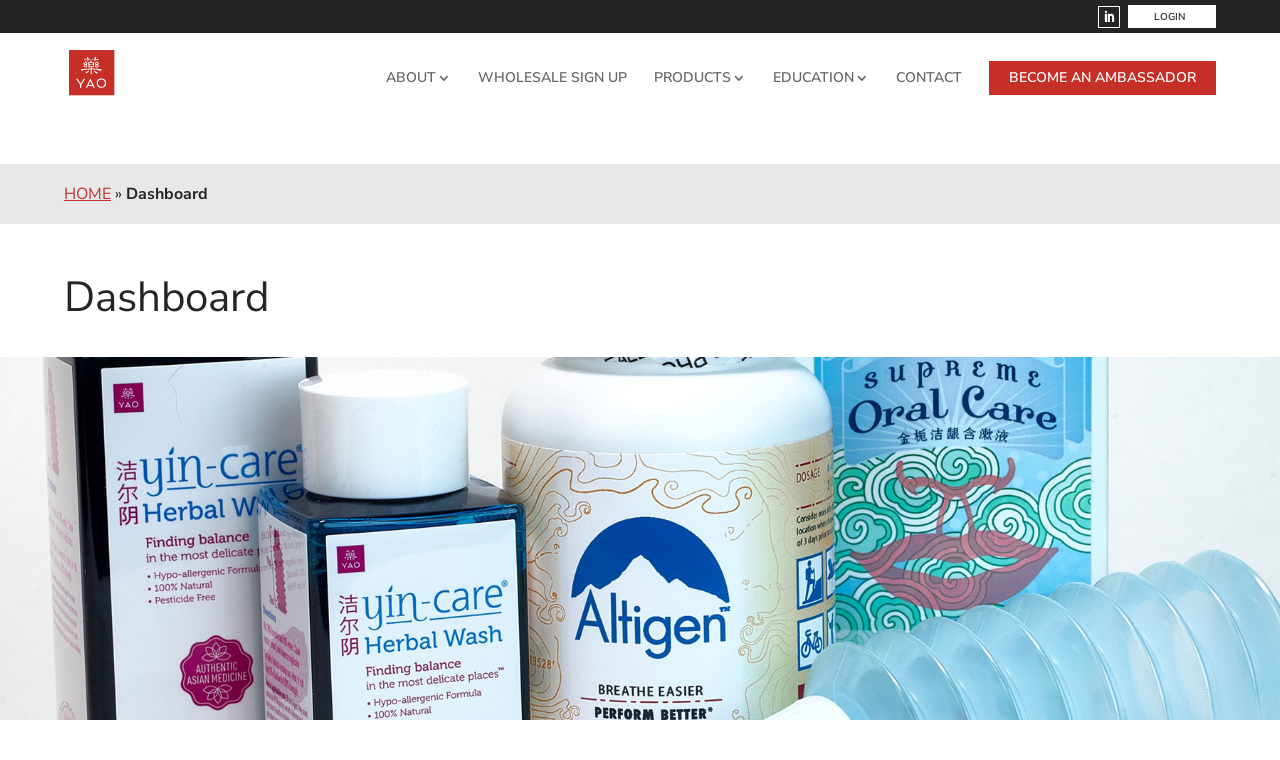

--- FILE ---
content_type: text/css
request_url: https://www.yaocompany.com/wp-content/plugins/instant-css/public/custom.css?ver=1747696879
body_size: 9955
content:
#page-container:not(.et-fb-root-ancestor){overflow:hidden}#page-container:not(.et-fb-root-ancestor) .container,#page-container:not(.et-fb-root-ancestor) .et_pb_row{width:90%}@media only screen and (max-width:980px){#page-container:not(.et-fb-root-ancestor) .container,#page-container:not(.et-fb-root-ancestor) .et_pb_row{width:80%}#page-container:not(.et-fb-root-ancestor) .et_pb_section_first{padding-top:60px!important}}#page-container:not(.et-fb-root-ancestor),#page-container:not(.et-fb-root-ancestor) p{-webkit-font-smoothing:subpixel-antialiased}#page-container:not(.et-fb-root-ancestor) p:last-of-type{padding:0 0 1em}#page-container:not(.et-fb-root-ancestor) blockquote{font-size:22px;line-height:normal;font-style:italic;margin-left:20px;border-left-width:2px}#page-container:not(.et-fb-root-ancestor) .underline{display:block;font-weight:700;border-bottom:2px solid #c62f28;color:#c62f28;padding-bottom:2px}#page-container:not(.et-fb-root-ancestor) .et_pb_main_blurb_image img{transition:opacity .2s ease-in-out;-webkit-transition:opacity .2s ease-in-out;-moz-transition:opacity .2s ease-in-out;-ms-transition:opacity .2s ease-in-out;-o-transition:opacity .2s ease-in-out;opacity:1;filter:alpha(opacity=100)}#page-container:not(.et-fb-root-ancestor) .et_pb_main_blurb_image img:hover{opacity:.8;filter:alpha(opacity=80)}#page-container:not(.et-fb-root-ancestor) form input#s :-moz-placeholder{color:#c62f28!important;text-transform:uppercase}#page-container:not(.et-fb-root-ancestor) -webkit-input-placeholder{color:#c62f28!important;text-transform:uppercase}#page-container:not(.et-fb-root-ancestor) form input#s ::-moz-placeholder{text-transform:uppercase;color:#c62f28!important}#page-container:not(.et-fb-root-ancestor) form input#s :-ms-input-placeholder{text-transform:uppercase;color:#c62f28!important}#page-container:not(.et-fb-root-ancestor) .more-link{display:table;clear:both;color:#c62f28;padding:6px 20px 4px;text-transform:uppercase;font-size:12px;font-weight:700;border:2px solid #c62f28;text-align:center;border-radius:50px;margin-top:20px;line-height:1;-webkit-transition:all ease-in-out .2s;-moz-transition:all ease-in-out .2s;-ms-transform:all ease-in-out .2s;transition:all ease-in-out .2s}#page-container:not(.et-fb-root-ancestor) .more-link:hover{background-color:#c62f28;color:#fff;opacity:1!important}#page-container:not(.et-fb-root-ancestor) .button,#page-container:not(.et-fb-root-ancestor) .comment-reply-link,#page-container:not(.et-fb-root-ancestor) .et_pb_contact_submit,#page-container:not(.et-fb-root-ancestor) .et_pb_more_button,#page-container:not(.et-fb-root-ancestor) .et_pb_newsletter_button,#page-container:not(.et-fb-root-ancestor) .et_pb_promo_button,#page-container:not(.et-fb-root-ancestor) .et_submit_button,#page-container:not(.et-fb-root-ancestor) .form-submit input{color:#fff!important;font-weight:600!important}#page-container:not(.et-fb-root-ancestor) #breadcrumbs{background:#e8e8e8;padding:15px 0;font-size:16px}#page-container:not(.et-fb-root-ancestor) #breadcrumbs a{text-decoration:underline;text-transform:uppercase}#page-container:not(.et-fb-root-ancestor) #breadcrumbs .et_pb_row{margin:0 auto;padding:0}#page-container:not(.et-fb-root-ancestor) .et_pb_title_container h1,#page-container:not(.et-fb-root-ancestor) h1.entry-title.main_title{font-size:42px;color:#252525!important;line-height:1.1em}@media only screen and (max-width:980px){#page-container:not(.et-fb-root-ancestor) .et_pb_title_container h1,#page-container:not(.et-fb-root-ancestor) h1.entry-title.main_title{font-size:30px}}#page-container:not(.et-fb-root-ancestor) #left-area article p:last-of-type,#page-container:not(.et-fb-root-ancestor) .et_pb_toggle_content p:last-of-type{padding-bottom:1em}#page-container:not(.et-fb-root-ancestor) .et_pb_blog_grid_wrapper{padding-top:20px}#page-container:not(.et-fb-root-ancestor) .retail-shop-cta .et_pb_promo,#page-container:not(.et-fb-root-ancestor) .vertically-align{display:-webkit-box;display:-webkit-flex;display:-ms-flexbox;display:flex;-webkit-box-pack:center;-webkit-justify-content:center;-ms-flex-pack:center;justify-content:center}#page-container:not(.et-fb-root-ancestor) .retail-shop-cta .et_pb_promo{-webkit-box-align:center;-webkit-align-items:center;-ms-flex-align:center;align-items:center;padding:20px 0}@media only screen and (max-width:980px){#page-container:not(.et-fb-root-ancestor) .retail-shop-cta .et_pb_promo{-webkit-flex-wrap:wrap;-ms-flex-wrap:wrap;flex-wrap:wrap}}#page-container:not(.et-fb-root-ancestor) .retail-shop-cta .et_pb_promo .et_pb_promo_description,#page-container:not(.et-fb-root-ancestor) .retail-shop-cta .et_pb_promo .et_pb_promo_description p{padding:0}#page-container:not(.et-fb-root-ancestor) .retail-shop-cta .et_pb_promo .et_pb_button_wrapper{margin:0 0 0 1%}#page-container:not(.et-fb-root-ancestor) .retail-shop-cta .et_pb_promo .et_pb_button_wrapper .et_pb_button:hover{text-decoration:underline}#page-container:not(.et-fb-root-ancestor) .entry-content ul,#page-container:not(.et-fb-root-ancestor) .et_pb_text_inner ul{list-style-type:none;position:relative;counter-reset:section;padding-left:0}#page-container:not(.et-fb-root-ancestor) .entry-content ol,#page-container:not(.et-fb-root-ancestor) .et_pb_text_inner ol{position:relative;padding-left:0;counter-reset:my-awesome-counter;list-style-type:decimal!important}#page-container:not(.et-fb-root-ancestor) .entry-content li,#page-container:not(.et-fb-root-ancestor) .et_pb_text_inner li{margin-bottom:2px;margin-left:22px;position:relative}#page-container:not(.et-fb-root-ancestor) .entry-content ol li,#page-container:not(.et-fb-root-ancestor) .et_pb_text_inner ol li{counter-increment:my-awesome-counter;margin-left:22px}#page-container:not(.et-fb-root-ancestor) .entry-content ol li:before,#page-container:not(.et-fb-root-ancestor) .et_pb_text_inner ol li:before{list-style-type:none;content:inherit!important;color:#fff!important;display:inline-block;position:absolute;left:-24px;background:0 0;width:18px;border-radius:100%;text-align:center;font-size:12px;line-height:18px;top:4px}#page-container:not(.et-fb-root-ancestor) .entry-content ul li:before,#page-container:not(.et-fb-root-ancestor) .et_pb_text_inner ul li:before{list-style-type:none;content:"◼";color:#c62f28;font-size:20px;line-height:16px;display:inline-block;top:6px;position:absolute;left:-24px}@media only screen and (max-width:980px){#page-container:not(.et-fb-root-ancestor) .entry-content img.alignleft,#page-container:not(.et-fb-root-ancestor) .entry-content img.alignright{float:none;margin:0 0 10px;width:100%}}#page-container:not(.et-fb-root-ancestor) #shipping_method li,#page-container:not(.et-fb-root-ancestor) .woocommerce-error li{margin-left:0!important}#page-container:not(.et-fb-root-ancestor) #shipping_method li:before,#page-container:not(.et-fb-root-ancestor) .woocommerce-error li:before,#page-container:not(.et-fb-root-ancestor) div.sharedaddy .sd-title:before{display:none!important}#page-container:not(.et-fb-root-ancestor) .et_pb_column.dark-bg ul li:before{color:#fff}#page-container:not(.et-fb-root-ancestor) .sd-social-icon .sd-content{display:inline-block}#page-container:not(.et-fb-root-ancestor) .sd-social-icon .sd-content ul li a.sd-button{background:#bda1dc!important;padding:5px!important;-webkit-transition:all ease-in-out .2s;-moz-transition:all ease-in-out .2s;-ms-transform:all ease-in-out .2s;transition:all ease-in-out .2s}#page-container:not(.et-fb-root-ancestor) .sd-social-icon .sd-content ul li a.sd-button:hover{background:#c62f28!important;opacity:1!important}#page-container:not(.et-fb-root-ancestor) div.sharedaddy{text-align:right;border-top:2px solid #c62f28;padding-top:7px}#page-container:not(.et-fb-root-ancestor) div.sharedaddy li:before{display:none}#page-container:not(.et-fb-root-ancestor) div.sharedaddy .sd-title{display:inline-block;margin-bottom:0!important;padding-bottom:0;font-weight:700;font-size:14px!important;line-height:1;color:#bda1dc;margin-right:13px!important}#page-container:not(.et-fb-root-ancestor) .et_pb_slider .et_pb_container{z-index:100}#page-container:not(.et-fb-root-ancestor) .et_pb_post_content .et_pb_section{padding:0}#page-container:not(.et-fb-root-ancestor) .et_pb_post_content .et_pb_section .et_pb_row{padding:0;width:100%}#page-container:not(.et-fb-root-ancestor) .et_pb_column_4_4 .et_pb_testimonial{background:0 0!important;font-size:22px;font-weight:700;font-style:italic;display:block}#page-container:not(.et-fb-root-ancestor) .et_pb_column_4_4 .et_pb_testimonial .et_pb_testimonial_description_inner{width:100%!important;margin:0 auto!important;-webkit-box-sizing:border-box;box-sizing:border-box;padding:0 7%}#page-container:not(.et-fb-root-ancestor) .et_pb_column_4_4 .et_pb_testimonial .et_pb_testimonial_author{font-size:18px;color:#c62f28;font-style:normal;text-align:right;margin-top:0}#page-container:not(.et-fb-root-ancestor) .et_pb_column_4_4 .et_pb_testimonial .et_pb_testimonial_author:before{content:"~ "}#page-container:not(.et-fb-root-ancestor) .et_pb_button.full-width{width:100%}#page-container:not(.et-fb-root-ancestor) .vertically-align{-webkit-box-orient:vertical;-webkit-box-direction:normal;-webkit-flex-direction:column;-ms-flex-direction:column;flex-direction:column}#page-container:not(.et-fb-root-ancestor) .et_pb_toggle_content :last-child{padding-bottom:0}#page-container:not(.et-fb-root-ancestor) .home-icon-blurbs .et_pb_column{display:-webkit-box;display:-webkit-flex;display:-ms-flexbox;display:flex;-webkit-flex-wrap:wrap;-ms-flex-wrap:wrap;flex-wrap:wrap}#page-container:not(.et-fb-root-ancestor) .home-icon-blurbs .et_pb_column .home-icon-blurb{margin:0 1%;width:18%}@media only screen and (max-width:980px){#page-container:not(.et-fb-root-ancestor) .home-icon-blurbs .et_pb_column .home-icon-blurb{margin:0 0 20px;width:100%}}#page-container:not(.et-fb-root-ancestor) .home-icon-blurbs .et_pb_column .home-icon-blurb .et_pb_module_header{line-height:1.1em}#page-container:not(.et-fb-root-ancestor) .map-hero .et_pb_row:before{background-color:rgba(255,255,255,.6);content:"";display:block;left:-100%;position:absolute;height:100%;width:100%}#page-container:not(.et-fb-root-ancestor) .map-features .features{display:-webkit-box;display:-webkit-flex;display:-ms-flexbox;display:flex;-webkit-box-pack:justify;-webkit-justify-content:space-between;-ms-flex-pack:justify;justify-content:space-between}#page-container:not(.et-fb-root-ancestor) .map-features .features .feature{width:30%}#page-container:not(.et-fb-root-ancestor) .map-features .features .feature img{max-width:65%}#page-container:not(.et-fb-root-ancestor) .map-features .features .feature h3{font-weight:700}.shadowmagic #breadcrumbs,.single #breadcrumbs{width:100vw;position:relative;left:50%;right:50%;margin-left:-50vw;margin-right:-50vw}body:not(.et_pb_pagebuilder_layout) #content-area{padding-top:30px}body.page:not(.et_pb_pagebuilder_layout) #main-content .container{padding-top:100px!important}@media only screen and (max-width:980px){body.page:not(.et_pb_pagebuilder_layout) #main-content .container{padding-top:70px!important}}.has-featured-image #page-container .et_pb_featured_bg{min-height:400px}@media only screen and (max-width:980px){.has-featured-image #page-container .et_pb_featured_bg{min-height:200px}}.no-featured-image #page-container .featured-image-section{display:none}#page-container #main-header{background-color:#fff}@media only screen and (max-width:980px){#page-container #main-header{display:none}}#page-container .et_pb_svg_logo #logo{margin-left:-6px}#page-container #top-header .container{padding:5px 0!important;text-align:right}#page-container #top-menu li{padding:0 0 0 22px}#page-container #top-menu li a{font-weight:600!important}#page-container #top-menu li a:hover{opacity:1!important}#page-container #top-menu li a:hover,#page-container #top-menu li.current-menu-item>a{color:#c62f28}#page-container #top-menu li.current-menu-item>a{text-decoration:underline}#page-container #top-menu li li a{padding-left:0;padding-right:0}#page-container #top-menu li li a:hover{background:0 0}@media only screen and (min-width:980px){#page-container #top-menu li.hide-on-desktop{display:none}}#page-container #top-menu li.menu-button a{background-color:#c62f28;color:#fff;padding:10px 20px;text-decoration:none}#page-container #top-menu li.menu-button a:hover{background-color:#242526}#page-container #et-secondary-menu .menu-item-has-children>a:first-child,#page-container #top-menu .menu-item-has-children>a:first-child{padding-right:15px}#page-container #et-secondary-menu{float:none;display:inline-block;vertical-align:middle}#page-container #et-secondary-menu ul>li a{text-transform:uppercase;font-size:10px!important;position:relative;border-radius:0;border:0!important;padding:6px 31px 5px 26px!important;background:#fff;color:#252525;z-index:1000000!important}#page-container #et-secondary-menu ul>li a:hover{background:#fff;opacity:1!important;color:#c62f28}#page-container #et-secondary-menu li ul{background:#3a3a3a;z-index:999999!important;width:100%;margin-top:0;text-align:left;padding-top:0;padding-bottom:0}#page-container #et-secondary-menu li ul li{padding:0;text-align:left}#page-container #et-secondary-menu li ul li a{background:#3a3a3a;color:#fff;padding:7px 12px!important}#page-container #et-secondary-menu li ul li a:hover{background:#c62f28;color:#fff}#page-container #et-secondary-menu .menu-item-has-children>a:first-child:after{font-size:14px;top:5px!important;right:16px}#page-container .et_social_networks{width:auto;display:inline-block;vertical-align:middle}#page-container .et_social_networks li{min-height:0;float:none!important;display:inline-block;clear:none!important;margin:0 5px!important;vertical-align:top}#page-container .et_social_networks .et_social_icon,#page-container .et_social_networks .et_social_icon:after,#page-container .et_social_networks .et_social_icon:before{background:#252525;border-radius:0;width:20px;height:20px;line-height:20px;font-size:12px!important;color:#fff}#page-container .et_social_networks .et_social_icon{border:1px solid #fff}#page-container .et-cart-info .woocommerce-Price-currencySymbol:before,#page-container .et_social_networks .et_social_icon:after{display:none}#page-container .et_social_networks .et_social_follow:hover .et_social_icon,#page-container .et_social_networks .et_social_follow:hover .et_social_icon:after,#page-container .et_social_networks .et_social_follow:hover .et_social_icon:before{background:#c62f28;border:1px solid #c62f28;color:#fff}#page-container .et-cart-info{font-size:12px;line-height:1;margin:0 20px 0 10px}#page-container .et-cart-info div{display:inline-block;margin:0 0 0 8px;color:#fff;font-weight:600}#page-container .et-cart-info span.amount{color:#fff;font-weight:400}#page-container .et-cart-info span.amount:before,.home #page-container .et_pb_fullwidth_section .et_pb_slider .et_pb_bg_layout_light .et_pb_button,.login #page-container .gf_login_form .gform_fields .gfield .gchoice label{color:#fff}.slicknav_menu{z-index:11005}.slicknav_menu .asp_main_container{margin:10px auto!important;width:95%!important}.slicknav_menu .slicknav-flex .slicknav_brand{padding-left:0}.slicknav_menu .slicknav-flex .slicknav_brand img{height:43px}.slicknav_menu .slicknav_nav{margin:20px 0 0}.slicknav_menu .slicknav_nav:hover{background:0 0}.my-account #page-container .latest-blog h2,.slicknav_menu .slicknav_nav .menu-item a{font-weight:700}.slicknav_menu .slicknav_nav .menu-item.my-account{background:#c62f28;color:#fff;border-radius:0}.slicknav_menu .slicknav_nav .menu-item.my-account a{background:0 0!important;color:#fff}.admin-bar.scrolled>.slicknav_menu{top:0}.home #page-container .et_pb_section_video_bg:before{background:rgba(0,0,0,.4);content:"";display:block;position:absolute;height:100%;width:100%;z-index:99}.home #page-container .et_pb_fullwidth_section .et_pb_slider .et_pb_bg_layout_light .et_pb_more_button{color:#fff;background:#c62f28}@media (min-width:981px){.home #page-container .et_pb_gutters3 .et_pb_column_4_4 .et_pb_blog_grid .column.size-1of3 .et_pb_post{margin-bottom:9%!important}.home #page-container .et_pb_fullwidth_section .et_pb_slider .et_pb_container{width:100%}.home #page-container .et_pb_fullwidth_section .et_pb_slide_description{width:457px;max-width:100%;-webkit-box-sizing:border-box;box-sizing:border-box;padding-right:0;margin-right:0;padding-left:0;text-align:left}}#discount_bar{padding:0}#discount_bar,#discount_bar .et_pb_row{overflow:visible}#discount_bar h3{margin-bottom:0!important;padding-bottom:0!important;line-height:normal;color:#252525}#discount_bar .et_pb_image{overflow:visible;position:relative}#discount_bar .et_pb_image img{position:absolute;z-index:999;top:50%;transform:translateY(-50%);-webkit-transform:translateY(-50%);-ms-transform:translateY(-50%);-moz-transform:translateY(-50%);-o-transform:translateY(-50%);left:0;right:0;width:100%}@media only screen and (min-width:981px){#discount_bar .et_pb_row{display:-webkit-box;display:-ms-flexbox;display:-webkit-flex;display:flex;-webkit-justify-content:space-between;-webkit-box-pack:justify;-ms-flex-pack:justify;justify-content:space-between;-webkit-box-align:center;-webkit-align-items:center;-ms-flex-align:center;align-items:center}#discount_bar .et_pb_row:after{display:none}#discount_bar .et_pb_column_0{width:34%;margin-right:0}#discount_bar .et_pb_column_1{width:44%;margin-right:0}#discount_bar .et_pb_column_2{width:20%}#discount_bar .et_pb_button{text-align:center;line-height:normal!important}#featured_header{min-height:450px}}@media only screen and (max-width:980px){#discount_bar{margin-top:30px;display:block}#discount_bar .et_pb_image img{position:relative;top:auto;bottom:auto;left:auto;right:auto;transform:translateY(0);-webkit-transform:translateY(0);-ms-transform:translateY(0);-moz-transform:translateY(0);-o-transform:translateY(0);width:auto;max-width:100%}#discount_bar .et_pb_button_module_wrapper.et_pb_button_alignment_right{text-align:center}}.page-id-142 #page-container .et_pb_featured_bg,.page-id-143 #page-container .et_pb_featured_bg{background-position-y:-140px!important}.page-id-5994 #page-container .et_pb_section_first{background-size:100%!important;padding:270px 0 210px!important}.page-id-6020 #page-container .et_pb_section_first{background-size:100%!important}.page-id-6086 #page-container .et_pb_section_first{background-size:100%!important;padding:270px 0 210px!important}.page-id-5994 #page-container .et_pb_section_first.show-wave:before,.page-id-6020 #page-container .et_pb_section_first.show-wave:before,.page-id-6086 #page-container .et_pb_section_first.show-wave:before{content:"";display:block;background:url(https://www.yaocompany.com/wp-content/uploads/2025/01/Background_cell-wave-red2-2.png)center top no-repeat!important;-webkit-transform:scaleY(-1);-ms-transform:scaleY(-1);transform:scaleY(-1);background-size:100%!important;min-height:300px;position:absolute;top:0;width:100%}.page-id-6020 #page-container .et_pb_section_first{padding:280px 0 270px!important}.page-id-139 #page-container .et_pb_featured_bg{background-position-y:-140px!important}#page-container .pagination a{text-transform:uppercase}#page-container .et_pb_blog_grid .et_pb_post{border:0;padding:0;font-size:18px}#page-container .et_pb_blog_grid .et_pb_post h2 a{font-size:20px;font-weight:700;text-decoration:underline}#page-container .et_pb_blog_grid .et_pb_post a:hover{opacity:.8}#page-container .et_pb_blog_grid .et_pb_post .et_pb_image_container{margin-left:0;margin-right:0;margin-bottom:22px}#page-container #commentform{padding-bottom:0}#page-container #commentform input[type=email],#page-container #commentform input[type=text],#page-container #commentform input[type=url],#page-container #commentform textarea{background:#fff;border:2px solid #c62f28;border-radius:15px}#page-container #commentform input:not([type=submit]),#page-container #commentform textarea{color:#c62f28}#page-container #commentform input:focus,#page-container #commentform textarea:focus{color:#252525!important}#page-container #commentform textarea ::-webkit-input-placeholder,.widget input::-webkit-input-placeholder{color:#c62f28!important;text-transform:uppercase}#page-container #commentform textarea :-moz-placeholder{color:#c62f28!important;text-transform:uppercase}#page-container #commentform textarea ::-moz-placeholder{text-transform:uppercase;color:#c62f28!important}#page-container #commentform textarea :-ms-input-placeholder{text-transform:uppercase;color:#c62f28!important}#page-container .submit.et_pb_button{background:#c62f28;opacity:1;margin:0 auto}#page-container .submit.et_pb_button:hover{opacity:1!important}#page-container p.form-submit{float:none}#page-container h1#comments,.my-account #page-container .woocommerce-message a.button.wc-forward{color:#c62f28!important}#page-container .thefields{display:-webkit-box;display:-ms-flexbox;display:-webkit-flex;display:flex;-webkit-flex-flow:row wrap;-webkit-box-orient:horizontal;-webkit-box-direction:normal;-ms-flex-flow:row wrap;flex-flow:row wrap;-webkit-justify-content:space-between;-webkit-box-pack:justify;-ms-flex-pack:justify;justify-content:space-between}#page-container .thefields p{width:30%;min-width:200px}#page-container .thefields p input{width:100%!important;-webkit-box-sizing:border-box;box-sizing:border-box}#page-container p.comment-form-comment:after{content:"* REQUIRED";color:#c62f28;font-weight:700;margin-left:15px}#page-container #comment-wrap{padding-top:60px}#page-container li.comment{background:#ebebeb;padding:40px;margin-bottom:15px}#page-container .comment_avatar{position:relative;float:right;top:auto;left:auto;margin-left:50px}#page-container .comment-body,#page-container ul.children .comment{padding:0;font-size:18px}#page-container span.fn,#page-container span.fn a{text-transform:capitalize;display:block;color:#c62f28;font-weight:400!important;font-size:24px;text-align:right}#page-container li.comment>article:last-of-type,#page-container ul.children .comment article:last-of-type,#page-container ul.children li.comment:last-of-type{margin-bottom:0}#page-container ul.children{margin-top:30px;display:block!important}#page-container ul.children .comment{width:auto;-webkit-box-sizing:border-box;box-sizing:border-box;display:block}#page-container .comment_area{margin-bottom:20px!important}#page-container .comment-content{margin-bottom:15px}#page-container .comment_postinfo{float:right}#page-container .comment_date,#page-container .reply-container .et_pb_button{text-transform:uppercase;font-size:14px;color:#c62f28!important}#page-container .reply-container .et_pb_button{padding:0 10px!important;text-decoration:none!important;font-weight:700!important;-webkit-font-smoothing:antialiased!important;background:0 0;border:2px solid #c62f28!important}#page-container .reply-container .et_pb_button:hover{color:#fff!important;padding:0 10px!important;border:2px solid #c62f28!important;background:#c62f28!important}.archivebloggrid .et_pb_image_container{margin-top:0!important;width:360px;max-width:100%;float:left;margin-bottom:40px!important;margin-right:34px!important}.archivebloggrid article:first-of-type h2{margin-top:0!important}.archivebloggrid .column{width:100%!important}.archivebloggrid .more-link{clear:none!important}.archivebloggrid article{margin-bottom:40px!important}.archivebloggrid article:after,.et_post_meta_wrapper ul:after{clear:both;content:"";display:block}.single #main-content .container:first-of-type{padding-top:130px!important}.map-pricing-agreement #page-container #main-content .gfield.supplier,.single #breadcrumbs{margin-bottom:30px}.single_title{color:#c62f28!important;padding-bottom:15px;-webkit-font-smoothing:subpixel-antialiased}.single div.sharedaddy{margin-top:20px}.et_post_meta_wrapper ul{display:inline-block;vertical-align:middle;padding-bottom:0!important}.et_post_meta_wrapper ul li a{text-decoration:underline;color:#252525;-webkit-font-smoothing:subpixel-antialiased}.single .post-categories li,ul.tag-list li{list-style-type:none;float:left;margin:0 3px 2px}.et_post_meta_wrapper>div:nth-of-type(2){margin-bottom:15px}ul.post-categories,ul.tag-list{padding-left:0!important;margin-left:0}.et_post_meta_wrapper{border-top:2px solid #c62f28;padding-top:20px;margin-top:25px;padding-bottom:20px}.et_post_meta_wrapper i{display:inline-block;vertical-align:middle;color:#c62f28;margin-bottom:2px;margin-right:6px;text-align:center;font-size:18px}div.a_row{font-weight:700;font-size:14px;color:#c62f28;margin-bottom:15px}div.a_row a{font-size:16px;color:#252525;margin-left:5px;font-weight:400;-webkit-font-smoothing:subpixel-antialiased}div.a_row span:last-of-type{float:right}div.a_row:after{display:block;content:"";clear:both}.map-pricing-agreement #page-container #main-content .gfield ol{counter-reset:item;margin:16px 0 18px 38px}.map-pricing-agreement #page-container #main-content .gfield ol li:before{background:0 0;color:inherit;display:none;font-size:inherit;left:auto;line-height:inherit;position:relative;top:auto}.map-pricing-agreement #page-container #main-content .gfield ol>li{counter-increment:item;padding:0 0 0 5px}.map-pricing-agreement #page-container #main-content .gfield ol ol{margin-left:15px}.map-pricing-agreement #page-container #main-content .gfield ol ol>li{display:block;padding:0 0 0 15px}.map-pricing-agreement #page-container #main-content .gfield ol ol>li:before{content:counters(item,".")". ";display:inline-block;position:absolute;right:calc(100% - 10px);width:auto}.map-pricing-agreement #page-container #main-content .gfield ol ol ol{margin-bottom:0;margin-left:30px;padding-bottom:0}.map-pricing-agreement #page-container #main-content .gfield ol ol ol>li:before{padding:0 0 0 22px;right:calc(100% - 10px);width:auto}.map-pricing-agreement #page-container #main-content .gfield.supplier h3{margin-top:30px}.map-pricing-agreement #page-container #main-content .gfield.supplier div{display:-webkit-box;display:-webkit-flex;display:-ms-flexbox;display:flex;font-weight:700}.map-pricing-agreement #page-container #main-content .gfield.supplier .sig img{max-width:210px!important;position:relative;top:-8px}.map-pricing-agreement #page-container #main-content .gfield.supplier .title img{max-width:420px!important;position:relative;top:-5px;margin:0 0 0 5px}#page-container .product:before,#page-container ul.order_details li:before,.my-account #page-container .affwp-affiliate-dashboard-tab:before{display:none!important}#page-container .shop_table{border-radius:0}#page-container .products .product{margin:0 3.8% 2.992em 0!important}#page-container .products .product:nth-child(4n+4){margin-right:0!important}.my-account #page-container #content-area{padding:40px 0}.my-account #page-container .membership a.button{font-size:12px!important}.my-account #page-container .woocommerce-message a.button.wc-forward:hover{color:#fff!important}.my-account #page-container .woocommerce-MyAccount-navigation{width:18%}@media only screen and (max-width:980px){.my-account #page-container .woocommerce-MyAccount-navigation{margin-bottom:20px;width:100%}}.my-account #page-container .woocommerce-MyAccount-navigation ul{padding:0}.my-account #page-container .woocommerce-MyAccount-navigation .woocommerce-MyAccount-navigation-link{margin:0 0 8px}.my-account #page-container .thmaf-my-acnt li:before,.my-account #page-container .thwma_my_acnt li:before,.my-account #page-container .woocommerce-MyAccount-navigation .woocommerce-MyAccount-navigation-link:before{display:none}.my-account #page-container .woocommerce-MyAccount-navigation .woocommerce-MyAccount-navigation-link a{background:#252525;color:#fff;display:inline-block;font-size:13px;padding:3px 0;text-align:center;text-transform:uppercase;width:100%}.my-account #page-container .woocommerce-MyAccount-navigation .woocommerce-MyAccount-navigation-link a:hover,.my-account #page-container .woocommerce-MyAccount-navigation .woocommerce-MyAccount-navigation-link.is-active a{background:#c62f28}.my-account #page-container .woocommerce-MyAccount-navigation .woocommerce-MyAccount-navigation-link--courses a,.my-account #page-container .woocommerce-MyAccount-navigation .woocommerce-MyAccount-navigation-link--courses a:hover,.my-account #page-container .woocommerce-MyAccount-navigation .woocommerce-MyAccount-navigation-link--courses.is-active a,.my-account #page-container .woocommerce-MyAccount-navigation .woocommerce-MyAccount-navigation-link--forum a,.my-account #page-container .woocommerce-MyAccount-navigation .woocommerce-MyAccount-navigation-link--forum a:hover,.my-account #page-container .woocommerce-MyAccount-navigation .woocommerce-MyAccount-navigation-link--forum.is-active a{background:#c7c7c7;color:#fff}.my-account #page-container .woocommerce-MyAccount-navigation .woocommerce-MyAccount-navigation-link--customer-logout a{background:0 0;border:1px solid #252525;color:#252525}.my-account #page-container .woocommerce-MyAccount-navigation .woocommerce-MyAccount-navigation-link--customer-logout a:hover{background:#252525;color:#fff}.my-account #page-container .woocommerce-MyAccount-content{padding-top:0;width:79%}@media only screen and (max-width:980px){.my-account #page-container .woocommerce-MyAccount-content{width:100%}}.my-account #page-container .woocommerce-MyAccount-content h1{line-height:1.1em}.my-account #page-container .thmaf-my-acnt .th-head,.my-account #page-container .thwma_my_acnt .th-head{margin-bottom:20px}.my-account #page-container .thmaf-my-acnt li,.my-account #page-container .thwma_my_acnt li{padding:0;margin:0}.my-account #page-container .thmaf-my-acnt li .acnt-adrr-text,.my-account #page-container .thwma_my_acnt li .acnt-adrr-text{font-size:16px;line-height:20px}.my-account #page-container #affwp-affiliate-dashboard-tabs{margin:0 0-1px;position:relative;z-index:2}.my-account #page-container .affwp-affiliate-dashboard-tab{padding:0!important}.my-account #page-container .affwp-affiliate-dashboard-tab a{color:#999;display:inline-block;font-size:15px;padding:10px;text-transform:uppercase}.my-account #page-container .affwp-affiliate-dashboard-tab a:hover,.my-account #page-container .affwp-affiliate-dashboard-tab.active a{border:1px solid #ccc;border-bottom:0;font-weight:700;padding:10px 15px;position:relative;z-index:2;background:#fff}.my-account #page-container .affwp-affiliate-dashboard-tab.active a{color:#252525}.my-account #page-container .affwp-affiliate-dashboard-tab a:hover{background:#252525;color:#fff}.my-account #page-container .affwp-affiliate-dashboard-tab.active a:hover{background:#fff;color:#252525}.my-account #page-container .affwp-tab-content{border:1px solid #ccc;padding:30px 40px}.my-account #page-container .affwp-tab-content .button{background:#c62f28;border:0;color:#fff;font-size:13px;font-weight:700;padding:5px 15px;text-transform:uppercase}.my-account #page-container .affwp-tab-content .button:hover{background:#252525;cursor:pointer}.my-account #page-container .blurbs{display:-webkit-box;display:-webkit-flex;display:-ms-flexbox;display:flex;-webkit-flex-wrap:wrap;-ms-flex-wrap:wrap;flex-wrap:wrap;margin:40px 0 0;padding:0;width:100%}.my-account #page-container .blurbs .blurb{margin:0 2% 4%0;padding:0 0 0 45px;width:31%}@media only screen and (max-width:980px){.my-account #page-container .blurbs .blurb{width:100%}}.my-account #page-container .blurbs .blurb:nth-child(3n+3){margin-right:0}.login #page-container .gf_login_form .gform_heading,.my-account #page-container #sidebar,.my-account #page-container .blurbs .blurb:before{display:none}.my-account #page-container .blurbs .blurb h3{color:#242526;font-size:20px;font-weight:700;position:relative;text-transform:uppercase}.my-account #page-container .blurbs .blurb .fa{color:#c62f28;font-size:32px;left:-45px;position:absolute;top:0}.my-account #page-container .blurbs .blurb p{color:#242526}.my-account #page-container .latest-blog{border-top:1px solid #c62f28;padding:40px 0 0}.login #page-container .gf_login_form .gform_fields .gfield .gfield_label{color:#fff;margin:0}.login #page-container .gf_login_form .gform_fields .gfield input{border-radius:3px;width:100%}.login #page-container .gf_login_form .gform_fields .gfield .gfield_checkbox{margin:0!important}.login #page-container .gf_login_form .gform_fields .gfield .gchoice input{width:auto}.login #page-container .gf_login_form .gform_footer{text-align:left}.login #page-container .gf_login_form .gform_footer .button{background-color:#fff;color:#242526!important;width:100%}.login #page-container .gf_login_form .gform_footer .button:hover{opacity:.8}.login #page-container .gf_login_links a{color:#fff}.login #page-container .gf_login_links a:hover{text-decoration:underline}.forum #page-container #left-area{float:none;padding:0;width:100%}.forum #page-container #sidebar,.shop #page-container .product:before{display:none}.forum #page-container #spMainContainer{margin:0 0 30px;max-width:100%}.shop #page-container .et_builder_inner_content.product{margin:0!important}.shop #page-container .product{margin:0 3.8% 2.992em 0!important}@media only screen and (max-width:980px){.shop #page-container .product{margin:0 0 2.992em!important;width:100%!important}}.single-product #page-container #left-area{float:none;width:100%}.single-product #page-container #main-content>.container{padding-top:100px!important}.single-product #page-container #sidebar{display:none}.single-product #page-container #content-area{padding-top:0}.single-product #page-container .woocommerce-breadcrumb{display:none;background:#e8e8e8;padding:15px 0;font-size:16px}.single-product #page-container #breadcrumbs{top:100px}.single-product #page-container .product-message{background:#c0322e!important;font-size:18px!important;color:#fff!important;padding:15px!important;margin-bottom:30px}.single-product #page-container .product-message a{color:#fff!important;text-decoration:underline}.single-product #page-container .product-message p:last-of-type{padding-bottom:0}@media only screen and (max-width:980px){.single-product #page-container .et_pb_section_first{padding-top:40px!important}.single-product #page-container .woocommerce-product-attributes-item__label{display:none}}.single-product #page-container .wcwl_elements{background-color:#c62f28;padding:20px;color:#fff}.single-product #page-container .wcwl_elements .wcwl_intro{color:#fff;font-weight:700;font-size:22px;padding:0}.single-product #page-container .wcwl_elements .wcwl_optin{margin:0 0 15px}.single-product #page-container .wcwl_elements .wcwl_email{color:#252525!important;background-color:#eee;border:1px solid #ccc;font-size:15px;padding:16px;line-height:initial;height:initial;width:60%}.single-product #page-container .wcwl_elements .woocommerce_waitlist.button{background-color:#fff;color:#c62f28!important}.single-product #page-container .wcwl_elements .woocommerce_waitlist.button:hover{color:#fff!important}.single-product #page-container .related{clear:both}.cart #page-container .woocommerce-advanced-message,.checkout #page-container .woocommerce-advanced-message{background:#c0322e!important;font-size:18px!important;color:#fff!important;padding:15px!important;margin-bottom:30px}.cart #page-container #payment,.checkout #page-container #payment{margin-bottom:40px}.woocommerce-order-pay #page-container .order_details{margin-bottom:0;padding:0}.woocommerce-order-pay #page-container #order_review{float:none;margin-bottom:40px;width:100%}.woocommerce-order-pay #page-container .payment_box>p:first-child{display:none}body #add_payment_method #payment ul.payment_methods li input,body.woocommerce-cart #payment ul.payment_methods li input,body.woocommerce-checkout #payment ul.payment_methods li input{width:auto;margin:-2px .5em 0 0}body .woocommerce form .form-row .input-checkbox{width:auto;margin:-2px 5px 0 0}body .woocommerce table.shop_table th,body.woocommerce-checkout .cart-collaterals .cart_totals tr td,body.woocommerce-checkout .cart-collaterals .cart_totals tr th{border-top:none;border-bottom:1px solid #e6e6e6;border-right:1px solid #e6e6e6;text-align:right;padding:10px 20px}body .woocommerce table.shop_table{border-collapse:collapse}body .woocommerce table.shop_table td{padding:15px}body .woocommerce-checkout table.shop_table td{width:50%;text-align:right;border-right:1px solid #e6e6e6;border-top:0}body .woocommerce-checkout table.shop_table .order-total td{border-top:1px solid #e6e6e6}.woocommerce-page #payment #place_order,body .woocommerce #payment #place_order{width:100%;display:block;text-align:center;margin-bottom:0;font-size:1.25em;padding:1em;border-radius:50px;margin-top:.5em}body .woocommerce form .form-row-first,body .woocommerce form .form-row-last,body .woocommerce-page form .form-row-first,body .woocommerce-page form .form-row-last{width:49%}.woocommerce-checkout .woocommerce .col2-set{width:47%;float:left;margin-right:4%}.woocommerce-checkout .woocommerce .col2-set .col-1,.woocommerce-checkout .woocommerce .col2-set .col-2{margin-bottom:2em;width:100%;float:none}.woocommerce-checkout #order_review,.woocommerce-checkout #order_review_heading{background:#fff;width:47%;float:right;margin-right:0}@media only screen and (max-width:650px){.woocommerce-checkout .woocommerce .col2-set{width:100%;float:none;margin-right:0}.woocommerce-checkout #order_review,.woocommerce-checkout #order_review_heading{width:100%;float:none}}.cart #page-container .input-text{color:#4e4e4e!important;background:0 0!important;border:1px solid #bbb!important}.cart #page-container .input-text:focus{border-color:#2d3940!important;color:#3e3e3e!important}.cart #page-container .input-text ::-webkit-input-placeholder{color:#4e4e4e!important}.cart #page-container .input-text ::-moz-placeholder{color:#4e4e4e!important}.cart #page-container .input-text :-ms-input-placeholder{color:#4e4e4e!important}.cart #page-container .input-text :-moz-placeholder{color:#4e4e4e!important}.checkout #page-container .wc_payment_methods{padding:1em!important}.xoo-wsc-modal .xoo-wsc-basket .xoo-wsc-items-count{background-color:#c62f28}.labelsokay .gform_body .gfield_label{display:inline-block!important}#page-container .gform_wrapper input[type=email],#page-container .gform_wrapper input[type=number],#page-container .gform_wrapper input[type=password],#page-container .gform_wrapper input[type=tel],#page-container .gform_wrapper input[type=text],#page-container .gform_wrapper input[type=url],#page-container .gform_wrapper select,#page-container .gform_wrapper textarea.textarea{font-size:16px}#page-container .gform_wrapper .gform_fields{padding:0}#page-container .gform_wrapper .gfield:before,.widget_categories li:before,.widget_recent_entries li:before,.widget_tag_cloud li:before{display:none!important}#page-container .gform_wrapper .gform_footer .button{font-family:"Nunito Sans",Helvetica,Arial,Lucida,sans-serif;font-weight:600!important}#page-container .gform_wrapper .gform_footer .gform_save_link{border-radius:3px;color:#000!important;margin:8px 0 0 15px}#page-container .gform_confirmation_message{background:#c62f28!important;color:#fff;margin-top:20px;padding:5px 15px;font-weight:700}.et_pb_widget_area_left,.et_pb_widget_area_right{border-left:transparent;padding-left:0;padding-right:0;border-right:transparent}#sidebar .et_pb_button,.et_pb_widget_area .et_pb_widget a.et_pb_button{color:#fff}#sidebar .widget,.et_pb_column_1_4 .et_pb_widget_area .widget{margin-bottom:60px}#sidebar h4,.et_pb_column_1_4 .et_pb_widget_area h4{text-transform:uppercase;font-size:18px;color:#c62f28;-webkit-font-smoothing:subpixel-antialiased}#widget_sp_image-2{text-align:center;background:#e8e8e8;position:relative;min-height:226px;margin-top:70px}#widget_sp_image-2 img{position:absolute;top:-70px;left:0;right:0;display:block}#widget_sp_image-2 .widget_sp_image-description p:first-of-type{padding:50px 28px 0;line-height:normal;font-size:18px;margin-bottom:1.2em}#widget_sp_image-2 .widgettitle{color:#c62f28;font-weight:700;position:relative;top:60px}#widget_sp_image-2 .et_pb_button{background:#252525}#widget_sp_image-2 .et_pb_button:hover{background:#c62f28}.widget_categories a,.widget_recent_entries a,.widget_tag_cloud a{color:#242526;text-decoration:underline;font-size:16px;line-height:1.3!important;display:block;margin-bottom:16px;-webkit-transition:all ease-in-out .2s;-moz-transition:all ease-in-out .2s;-ms-transform:all ease-in-out .2s;transition:all ease-in-out .2s;-webkit-font-smoothing:subpixel-antialiased}.widget_categories a:hover,.widget_recent_entries a:hover,.widget_tag_cloud a:hover{color:#c82e29}.widget_categories li,.widget_recent_entries li,.widget_tag_cloud li{list-style-type:none!important;padding-left:0!important;margin-left:0!important}.widget_categories h4:before,.widget_tag_cloud h4:before{content:"";font-family:fontawesome;margin-right:6px}.widget_tag_cloud h4:before{content:""}.widget_tag_cloud .tagcloud{margin-top:-5px}.widget_tag_cloud .tagcloud a{display:inline-block;background:#fff;padding:0;margin:0;vertical-align:middle;line-height:normal!important}.widget_search #s{border-color:#c62f28;border-width:2px;color:#242526}.widget_search #s,.widget_search #searchsubmit{border-radius:50px;font-size:16px}.widget_search #s{padding-left:20px;font-weight:400;-webkit-font-smoothing:subpixel-antialiased;padding-right:50px}.widget_search #searchsubmit{font-family:FontAwesome;background:0 0;border:0!important;color:#c62f28;width:50px;cursor:pointer}.widget_search #searchsubmit:hover{opacity:.8}@media (min-width:981px){.et_right_sidebar #main-content .container:before{display:none}.et_right_sidebar #sidebar{padding-left:0!important}body.et_pb_pagebuilder_layout div.sharedaddy{width:73.625%!important}}#main-footer{background-color:#252525;padding:20px 0}#footer-bottom{background:0 0;font-size:16px;color:#4f5050!important;font-weight:700}#footer-bottom .container,#footer-bottom .container>div{display:-webkit-box;display:-webkit-flex;display:-ms-flexbox;display:flex}#footer-bottom .container{-webkit-box-pack:justify;-webkit-justify-content:space-between;-ms-flex-pack:justify;justify-content:space-between}@media only screen and (max-width:980px){#footer-bottom .container{-webkit-flex-wrap:wrap;-ms-flex-wrap:wrap;flex-wrap:wrap;text-align:center}}#footer-bottom .container>div{-webkit-box-align:center;-webkit-align-items:center;-ms-flex-align:center;align-items:center;width:50%}@media only screen and (max-width:980px){#footer-bottom .container>div{display:block;width:100%}}#footer-bottom .container .contact{display:block;text-align:right}@media only screen and (max-width:980px){#footer-bottom .container .contact{margin-top:20px;text-align:center}#footer-bottom img{margin-bottom:10px!important;width:80px}}#footer-bottom p{padding:0 0 0 22px!important}@media only screen and (max-width:980px){#footer-bottom p{padding:0!important}#comment-wrap{margin-left:-5%;margin-right:-5%}span.comment_date{font-size:12px!important}span.reply-container{clear:both;display:block}span.fn,span.fn a{font-size:14px}.comment-edit-link{display:none}.comment .children{margin-left:20px}li.comment{padding:20px}}

--- FILE ---
content_type: text/css
request_url: https://www.yaocompany.com/wp-content/themes/divi-child/style.css?ver=4.27.4
body_size: -400
content:
/*
Theme Name: Divi child theme
Template: Divi
*/

@import url("../Divi/style.css");

/* THE SITE CSS IS IN THE /SCSS FOLDER */

--- FILE ---
content_type: application/x-javascript
request_url: https://www.yaocompany.com/wp-content/themes/divi-child/js/custom.js?ver=1.0
body_size: 339
content:
jQuery.noConflict();
jQuery(document).ready(function($){

	console.log('custom js loaded');

	/*-----------------------------------------------------------------------------------*/
	/* Add Classes
	/*-----------------------------------------------------------------------------------*/
	$("ul > li:first-child, ol > li:first-child, .hentry:first").addClass("first");
	$("ul > li:last-child, ol > li:last-child, .hentry:last").addClass("last");
  $("blockquote p:only-child").addClass("remove-margin");


  /*-------------------------------------------------------------------------------
		Add WooCommerce My Account Tabs
	-------------------------------------------------------------------------------*/
	$(".woocommerce-MyAccount-navigation-link--affiliate-area a").attr("href", "https://www.yaocompany.com/affiliate-area/");
	$(".woocommerce-MyAccount-navigation-link--forum a, .woocommerce-MyAccount-navigation-link--courses a").click(function(e) {
    e.preventDefault();
	});


	/*-------------------------------------------------------------------------------
    Move Header Button & Search Into Mobile Menu
  -------------------------------------------------------------------------------*/
  if (window.matchMedia('screen and (max-width: 980px)').matches) {
    //$('#top-header').appendTo('.slicknav_nav');
  }


  // Change the text for the first .th-head h3 inside the first .thwma-acnt-cus-addr
$('.thwma_my_acnt .thwma-acnt-cus-addr').eq(0).find('.th-head h3').text('Additional billing (drop ship) addresses');

// Change the text for the second .th-head h3 inside the second .thwma-acnt-cus-addr
$('.thwma_my_acnt .thwma-acnt-cus-addr').eq(1).find('.th-head h3').text('Additional shipping (drop ship) addresses');



  /*-------------------------------------------------------------------------------
	Better Pointer Events for Maps
  -------------------------------------------------------------------------------*/
  $('.maps').click(function () {
    $('.maps iframe').css("pointer-events", "auto");
  });

  $( ".maps" ).mouseleave(function() {
    $('.maps iframe').css("pointer-events", "none");
  });

	// Scroll to any link with hash
	/*
  $('a[href*="#"]:not([href="#"])').click(function() {
    if (location.pathname.replace(/^\//,'') == this.pathname.replace(/^\//,'') && location.hostname == this.hostname) {
      var target = $(this.hash);
      target = target.length ? target : $('[name=' + this.hash.slice(1) +']');
      if (target.length) {
        $('html, body').animate({
          scrollTop: target.offset().top
        }, 1000);
        return false;
      }
    }
  });
	*/

	$(window).on("scroll", function() {
    var scroll = $(window).scrollTop();

     //>=, not <=
    if (scroll >= 100) {
      $("body").addClass("scrolled");
    } else {
      $("body").removeClass("scrolled");
    }
  });

	// Custom scrollto animation
	$(".custom-scroll-to a").click(function() {
	    var targetDiv = $(this).attr('href');
	    $('html, body').animate({
	        scrollTop: $(targetDiv).offset().top - 50
	    }, 1000);
	});

});


--- FILE ---
content_type: image/svg+xml
request_url: https://cdn.yaocompany.com/wp-content/uploads/2017/12/yao_logo.svg
body_size: 2603
content:
<?xml version="1.0" encoding="utf-8"?>
<!-- Generator: Adobe Illustrator 19.2.0, SVG Export Plug-In . SVG Version: 6.00 Build 0)  -->
<!DOCTYPE svg PUBLIC "-//W3C//DTD SVG 1.1//EN" "http://www.w3.org/Graphics/SVG/1.1/DTD/svg11.dtd">
<svg version="1.1" id="Layer_1" xmlns="http://www.w3.org/2000/svg" xmlns:xlink="http://www.w3.org/1999/xlink" x="0px" y="0px"
	 viewBox="0 0 101.613 101.604" style="enable-background:new 0 0 101.613 101.604;" xml:space="preserve">
<style type="text/css">
	.st0{fill:#C62F28;}
	.st1{fill:#FFFFFF;}
</style>
<g>
	<g>
		<g>
			<rect class="st0" width="101.613" height="101.604"/>
			<g id="Character_1_4_">
				<g>
					<path class="st1" d="M57.017,46.473c0,0,2.173,2.135,5.659,3.219c3.482,1.089,0.259,2.311-0.092,2.44
						c-0.346,0.13-2.215,0.872-4.18-1.351C56.449,48.563,54.66,45.038,57.017,46.473z"/>
					<path class="st1" d="M44.3,46.519c0,0-1.48,3.871-5.309,5.309c0,0-1.264,0.48-1.869-0.825c-0.608-1.311,0-1.96,0.956-2.353
						c0,0,1.96-0.35,5.309-2.656C43.387,45.994,44.825,44.859,44.3,46.519z"/>
					<path class="st1" d="M48.525,43.12c0,0-15.327,0.35-18.285,2.265c-2.96,1.914-3.564,0-3.481-0.784
						c0.087-0.785-0.042-2.178,2.568-2.261c2.615-0.088,13.192-0.917,19.155-1.005v-1.781c0,0,0.084-1.568,1.74-1.181
						c0,0,0.696,0.046,0.696,1.264s-0.046,1.743-0.046,1.743s15.147,0,21.245,1.61c0,0,2.311,0.171,0,2.09
						c-2.306,1.914-3.483,1.393-4.922,0.784c-1.435-0.609-2.96-2.523-16.323-2.79v8.97c0,0,0,1.177-0.608,1.873
						c-0.609,0.697-0.956,0.567-1.522-0.525c0,0-0.26-0.562-0.26-1.389C48.482,51.169,48.525,43.12,48.525,43.12z"/>
					<g>
						<g>
							<path class="st1" d="M64.941,33.24c-0.572-0.826-0.439-0.175,1.079-1.693c1.531-1.531-0.475-3.136-0.734-3.27
								c-0.262-0.129-1.567-1.13-1.613-1.697c-0.037-0.567-0.301-1.047-0.738-1.264c-0.434-0.221-1.172-0.521-0.997,0.655
								c0.172,1.176-0.834,1.392-0.834,1.392s-2.002,0.651-3.044,2.57c-1.043,1.914,1.005,2.786,1.389,2.961
								c0.396,0.171-0.692,0.913-1.564,1.693c-0.867,0.789-0.65,1.702-0.171,2.006c0.476,0.305,1.652,1.609,2.828,2.089
								c1.176,0.479,1.259,0.217,2.914-0.525c1.656-0.734,2.874-1.915,2.874-1.915C66.938,34.674,65.503,34.07,64.941,33.24z
								 M60.278,29.757c0.729-0.53,1.347-0.959,1.568-1.218c0.216-0.262,1-0.35,1.221,0.176c0.214,0.521,0.868,0.825,0.868,0.825
								s0.737,0.393,0.175,1.089c-0.562,0.697-0.655,1.393-2.827,1.001c0,0-0.742-0.484-1.176-0.96
								C60.107,30.67,59.803,30.104,60.278,29.757z M62.847,36.46c-1.651,0.609-2.177,0.216-2.832-0.476
								c-0.649-0.696,0.309-1.264,0.309-1.264s0.914-0.613,1.739-1.13c0.826-0.525,1.31,0.393,2.095,0.997
								C64.941,35.2,64.502,35.855,62.847,36.46z"/>
						</g>
					</g>
					<g>
						<g>
							<path class="st1" d="M54.36,27.317l-5.618-0.042c0.566-1.397,1.001-0.742,1.738-1.568c0.743-0.826-0.696-2.177-1.65-2.39
								c-0.956-0.221-0.696,1.477-0.743,1.777c-0.042,0.312-1.084,2.223-1.084,2.223s-1.089,0.045-2.832-0.083
								c-1.739-0.133-1.352,1.218-1.352,1.218c0.351,4.18,0.438,9.101,0.438,9.101c0.218,2.177,1.568,1.167,2.962,0.696
								c1.394-0.48,4.441-0.221,6.398,0.042c1.955,0.263,2.352-0.521,2.439-2.002c0.087-1.485,0.392-3.657,0.959-6.273
								C56.578,27.405,54.36,27.317,54.36,27.317z M53.23,35.722c0.083,0.475-0.135,0.872-1.569,0.78c0,0-3.962-0.083-4.791,0
								c0,0-1.652,0.567-1.698-0.826c-0.041-1.389,0.222-2.61,1.092-2.61c0.867,0,6.62,0,6.62,0s0.521,0.045,0.521,0.784
								C53.405,34.587,53.138,35.242,53.23,35.722z M52.92,31.584h-7.186c0,0-0.909-0.038-0.909-0.872
								c0-0.825-0.045-1.651,1.352-1.869c1.394-0.217,5.609-0.217,6.352,0.088c0.743,0.305,0.914,0.872,0.877,1.826
								C53.359,31.713,53.271,31.546,52.92,31.584z"/>
						</g>
					</g>
					<g>
						<g>
							<path class="st1" d="M40.734,31.017c1.218-1.693-1.177-2.607-1.697-3.003c-0.521-0.388-0.918-1.518-0.831-1.96
								c0.084-0.434,0.042-0.872-0.609-1.042c-0.649-0.171-0.825-0.434-0.958,0.784c-0.125,1.222-2.089,2.44-2.873,2.832
								c-0.785,0.388-1.91,1.435-1.48,2.436c0.438,1.001,1.227,1.176,2.052,1.61c0.826,0.438,0.166,0.651,0.166,0.651
								c-0.341,0.217-0.821,0.525-1.431,1.263c-0.613,0.746-1.438,1.568,1.348,3.312c2.786,1.739,4.18,0.521,5.525-0.743
								c1.352-1.26,1.223-2.306,0.051-3.7C38.816,32.063,39.513,32.718,40.734,31.017z M35.729,29.015
								c1.522-1.084,2.089-0.388,2.735,0.221c0.655,0.608,0.479,1.564-0.516,2.219c-1.002,0.655-2.266,0.345-2.962-0.655
								C34.29,29.803,35.729,29.015,35.729,29.015z M38.165,36.635c-1.306,0.956-2.265,0.392-3.178-0.305
								c-0.918-0.696,0.046-1.393,0.046-1.393c1.435-1.697,2.39-1.396,3.132-0.83C38.903,34.674,39.471,35.675,38.165,36.635z"/>
						</g>
					</g>
					<path class="st1" d="M57.362,21.225c0,0-0.65,3.437-0.087,4.091c0.567,0.655,1.394,0.655,1.438-0.476
						c0.042-1.135,0.388-2.791,0.608-3.445c0,0,2.262,0.438,3.22,0.743c0.96,0.305,1.656,1.047,3.004-0.262
						c1.348-1.302,0.392-1.957-0.13-1.869c-0.521,0.087-4.662,0.042-5.706-0.31c0,0,0.305-1.393,0.785-1.914
						c0.479-0.517,0.133-1.305-0.997-1.998c-1.134-0.7-2.703-0.221-2.439,0.692c0.258,0.917,0.392,2.832,0.392,3.049
						c0,0-2.656,0.521-5.222,0.346c0,0-2.006-0.176-1.135,1.309c0,0,0.085,0.171,1.477,0.042
						C53.968,21.095,56.795,21.141,57.362,21.225z"/>
					<path class="st1" d="M43.041,21.266l-0.047,3.045c0,0-0.475,2.485-1.476,0.35c0,0-0.309-1.13-0.438-3.395
						c0,0-5.396-0.084-6.139,0.309c-0.734,0.388-1.961,0.042-1.218-1.047c0.742-1.084,2.223-1.305,3.308-1.13
						c1.088,0.175,3.527,0.258,3.837,0.175c0,0-0.613-1.831-0.613-3.352c0-1.527,1.218-0.918,1.868-0.609
						c0.655,0.304,1.134,0.475,0.918,1.476c-0.222,1.001-0.047,2.485-0.047,2.485s2.441,0.042,3.483,0.171
						c1.043,0.129,2.353,0.784,0.829,1.481C47.307,21.225,45.477,21.354,43.041,21.266z"/>
				</g>
			</g>
			<g>
				<path class="st1" d="M47.487,63.769L37.519,83.91h2.782l1.706-3.487h10.831l1.696,3.487h2.999l-9.817-20.604L47.487,63.769z
					 M47.499,69.07c0.388,0.816,3.982,8.492,4.274,9.113c-0.684,0-7.94,0.02-8.625,0.02C43.445,77.578,47.111,69.886,47.499,69.07z"
					/>
				<g>
					<path class="st1" d="M35.796,63.806h-2.665c0,0-6.839,10.481-7.244,11.114c-0.392-0.642-7.04-11.114-7.04-11.114h-3.302
						c0,0,8.861,13.251,8.94,13.371c0,0.15,0,6.732,0,6.732h2.828c0,0,0-6.582,0-6.732c0.083-0.12,8.95-13.371,8.95-13.371H35.796z"
						/>
				</g>
				<path class="st1" d="M64.378,66.375c-1.848,1.865-2.836,4.525-2.799,7.487c0.075,6.507,4.038,10.388,10.599,10.388
					c6.568,0,10.53-3.881,10.601-10.388c0.037-2.962-0.955-5.622-2.798-7.487c-1.881-1.9-4.576-2.91-7.803-2.91
					C68.952,63.464,66.259,64.474,64.378,66.375z M64.406,73.858c0-4.083,2.403-8.204,7.771-8.204c5.371,0,7.773,4.121,7.773,8.204
					c0,4.087-2.402,8.208-7.773,8.208C66.81,82.066,64.406,77.945,64.406,73.858z"/>
			</g>
		</g>
	</g>
</g>
</svg>
